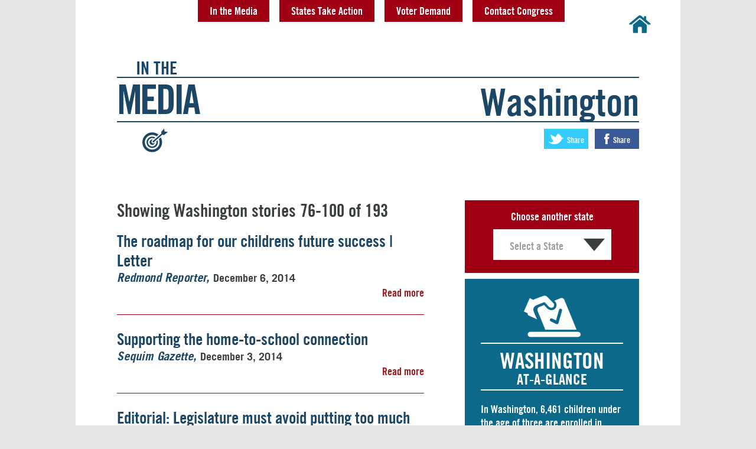

--- FILE ---
content_type: text/html; charset=UTF-8
request_url: https://growamericastronger.org/tag/washington/page/4/
body_size: 12276
content:
<!DOCTYPE html>
<html class="no-js" lang="en-US">
<head>
  <meta charset="utf-8">
  <meta http-equiv="X-UA-Compatible" content="IE=edge">
  <title>Washington Articlesshington | Grow America Stronger</title>
  <meta name="viewport" content="width=device-width, initial-scale=1.0">

  <meta name='robots' content='max-image-preview:large' />
<link rel='dns-prefetch' href='//growamericastronger.org' />
<link rel='dns-prefetch' href='//s.w.org' />
<script type="text/javascript">
window._wpemojiSettings = {"baseUrl":"https:\/\/s.w.org\/images\/core\/emoji\/14.0.0\/72x72\/","ext":".png","svgUrl":"https:\/\/s.w.org\/images\/core\/emoji\/14.0.0\/svg\/","svgExt":".svg","source":{"concatemoji":"https:\/\/growamericastronger.org\/wp-includes\/js\/wp-emoji-release.min.js?ver=6.0.1"}};
/*! This file is auto-generated */
!function(e,a,t){var n,r,o,i=a.createElement("canvas"),p=i.getContext&&i.getContext("2d");function s(e,t){var a=String.fromCharCode,e=(p.clearRect(0,0,i.width,i.height),p.fillText(a.apply(this,e),0,0),i.toDataURL());return p.clearRect(0,0,i.width,i.height),p.fillText(a.apply(this,t),0,0),e===i.toDataURL()}function c(e){var t=a.createElement("script");t.src=e,t.defer=t.type="text/javascript",a.getElementsByTagName("head")[0].appendChild(t)}for(o=Array("flag","emoji"),t.supports={everything:!0,everythingExceptFlag:!0},r=0;r<o.length;r++)t.supports[o[r]]=function(e){if(!p||!p.fillText)return!1;switch(p.textBaseline="top",p.font="600 32px Arial",e){case"flag":return s([127987,65039,8205,9895,65039],[127987,65039,8203,9895,65039])?!1:!s([55356,56826,55356,56819],[55356,56826,8203,55356,56819])&&!s([55356,57332,56128,56423,56128,56418,56128,56421,56128,56430,56128,56423,56128,56447],[55356,57332,8203,56128,56423,8203,56128,56418,8203,56128,56421,8203,56128,56430,8203,56128,56423,8203,56128,56447]);case"emoji":return!s([129777,127995,8205,129778,127999],[129777,127995,8203,129778,127999])}return!1}(o[r]),t.supports.everything=t.supports.everything&&t.supports[o[r]],"flag"!==o[r]&&(t.supports.everythingExceptFlag=t.supports.everythingExceptFlag&&t.supports[o[r]]);t.supports.everythingExceptFlag=t.supports.everythingExceptFlag&&!t.supports.flag,t.DOMReady=!1,t.readyCallback=function(){t.DOMReady=!0},t.supports.everything||(n=function(){t.readyCallback()},a.addEventListener?(a.addEventListener("DOMContentLoaded",n,!1),e.addEventListener("load",n,!1)):(e.attachEvent("onload",n),a.attachEvent("onreadystatechange",function(){"complete"===a.readyState&&t.readyCallback()})),(e=t.source||{}).concatemoji?c(e.concatemoji):e.wpemoji&&e.twemoji&&(c(e.twemoji),c(e.wpemoji)))}(window,document,window._wpemojiSettings);
</script>
<style type="text/css">
img.wp-smiley,
img.emoji {
	display: inline !important;
	border: none !important;
	box-shadow: none !important;
	height: 1em !important;
	width: 1em !important;
	margin: 0 0.07em !important;
	vertical-align: -0.1em !important;
	background: none !important;
	padding: 0 !important;
}
</style>
	<link rel="stylesheet" href="https://growamericastronger.org/wp-includes/css/dist/block-library/style.min.css?ver=6.0.1">
<style id='global-styles-inline-css' type='text/css'>
body{--wp--preset--color--black: #000000;--wp--preset--color--cyan-bluish-gray: #abb8c3;--wp--preset--color--white: #ffffff;--wp--preset--color--pale-pink: #f78da7;--wp--preset--color--vivid-red: #cf2e2e;--wp--preset--color--luminous-vivid-orange: #ff6900;--wp--preset--color--luminous-vivid-amber: #fcb900;--wp--preset--color--light-green-cyan: #7bdcb5;--wp--preset--color--vivid-green-cyan: #00d084;--wp--preset--color--pale-cyan-blue: #8ed1fc;--wp--preset--color--vivid-cyan-blue: #0693e3;--wp--preset--color--vivid-purple: #9b51e0;--wp--preset--gradient--vivid-cyan-blue-to-vivid-purple: linear-gradient(135deg,rgba(6,147,227,1) 0%,rgb(155,81,224) 100%);--wp--preset--gradient--light-green-cyan-to-vivid-green-cyan: linear-gradient(135deg,rgb(122,220,180) 0%,rgb(0,208,130) 100%);--wp--preset--gradient--luminous-vivid-amber-to-luminous-vivid-orange: linear-gradient(135deg,rgba(252,185,0,1) 0%,rgba(255,105,0,1) 100%);--wp--preset--gradient--luminous-vivid-orange-to-vivid-red: linear-gradient(135deg,rgba(255,105,0,1) 0%,rgb(207,46,46) 100%);--wp--preset--gradient--very-light-gray-to-cyan-bluish-gray: linear-gradient(135deg,rgb(238,238,238) 0%,rgb(169,184,195) 100%);--wp--preset--gradient--cool-to-warm-spectrum: linear-gradient(135deg,rgb(74,234,220) 0%,rgb(151,120,209) 20%,rgb(207,42,186) 40%,rgb(238,44,130) 60%,rgb(251,105,98) 80%,rgb(254,248,76) 100%);--wp--preset--gradient--blush-light-purple: linear-gradient(135deg,rgb(255,206,236) 0%,rgb(152,150,240) 100%);--wp--preset--gradient--blush-bordeaux: linear-gradient(135deg,rgb(254,205,165) 0%,rgb(254,45,45) 50%,rgb(107,0,62) 100%);--wp--preset--gradient--luminous-dusk: linear-gradient(135deg,rgb(255,203,112) 0%,rgb(199,81,192) 50%,rgb(65,88,208) 100%);--wp--preset--gradient--pale-ocean: linear-gradient(135deg,rgb(255,245,203) 0%,rgb(182,227,212) 50%,rgb(51,167,181) 100%);--wp--preset--gradient--electric-grass: linear-gradient(135deg,rgb(202,248,128) 0%,rgb(113,206,126) 100%);--wp--preset--gradient--midnight: linear-gradient(135deg,rgb(2,3,129) 0%,rgb(40,116,252) 100%);--wp--preset--duotone--dark-grayscale: url('#wp-duotone-dark-grayscale');--wp--preset--duotone--grayscale: url('#wp-duotone-grayscale');--wp--preset--duotone--purple-yellow: url('#wp-duotone-purple-yellow');--wp--preset--duotone--blue-red: url('#wp-duotone-blue-red');--wp--preset--duotone--midnight: url('#wp-duotone-midnight');--wp--preset--duotone--magenta-yellow: url('#wp-duotone-magenta-yellow');--wp--preset--duotone--purple-green: url('#wp-duotone-purple-green');--wp--preset--duotone--blue-orange: url('#wp-duotone-blue-orange');--wp--preset--font-size--small: 13px;--wp--preset--font-size--medium: 20px;--wp--preset--font-size--large: 36px;--wp--preset--font-size--x-large: 42px;}.has-black-color{color: var(--wp--preset--color--black) !important;}.has-cyan-bluish-gray-color{color: var(--wp--preset--color--cyan-bluish-gray) !important;}.has-white-color{color: var(--wp--preset--color--white) !important;}.has-pale-pink-color{color: var(--wp--preset--color--pale-pink) !important;}.has-vivid-red-color{color: var(--wp--preset--color--vivid-red) !important;}.has-luminous-vivid-orange-color{color: var(--wp--preset--color--luminous-vivid-orange) !important;}.has-luminous-vivid-amber-color{color: var(--wp--preset--color--luminous-vivid-amber) !important;}.has-light-green-cyan-color{color: var(--wp--preset--color--light-green-cyan) !important;}.has-vivid-green-cyan-color{color: var(--wp--preset--color--vivid-green-cyan) !important;}.has-pale-cyan-blue-color{color: var(--wp--preset--color--pale-cyan-blue) !important;}.has-vivid-cyan-blue-color{color: var(--wp--preset--color--vivid-cyan-blue) !important;}.has-vivid-purple-color{color: var(--wp--preset--color--vivid-purple) !important;}.has-black-background-color{background-color: var(--wp--preset--color--black) !important;}.has-cyan-bluish-gray-background-color{background-color: var(--wp--preset--color--cyan-bluish-gray) !important;}.has-white-background-color{background-color: var(--wp--preset--color--white) !important;}.has-pale-pink-background-color{background-color: var(--wp--preset--color--pale-pink) !important;}.has-vivid-red-background-color{background-color: var(--wp--preset--color--vivid-red) !important;}.has-luminous-vivid-orange-background-color{background-color: var(--wp--preset--color--luminous-vivid-orange) !important;}.has-luminous-vivid-amber-background-color{background-color: var(--wp--preset--color--luminous-vivid-amber) !important;}.has-light-green-cyan-background-color{background-color: var(--wp--preset--color--light-green-cyan) !important;}.has-vivid-green-cyan-background-color{background-color: var(--wp--preset--color--vivid-green-cyan) !important;}.has-pale-cyan-blue-background-color{background-color: var(--wp--preset--color--pale-cyan-blue) !important;}.has-vivid-cyan-blue-background-color{background-color: var(--wp--preset--color--vivid-cyan-blue) !important;}.has-vivid-purple-background-color{background-color: var(--wp--preset--color--vivid-purple) !important;}.has-black-border-color{border-color: var(--wp--preset--color--black) !important;}.has-cyan-bluish-gray-border-color{border-color: var(--wp--preset--color--cyan-bluish-gray) !important;}.has-white-border-color{border-color: var(--wp--preset--color--white) !important;}.has-pale-pink-border-color{border-color: var(--wp--preset--color--pale-pink) !important;}.has-vivid-red-border-color{border-color: var(--wp--preset--color--vivid-red) !important;}.has-luminous-vivid-orange-border-color{border-color: var(--wp--preset--color--luminous-vivid-orange) !important;}.has-luminous-vivid-amber-border-color{border-color: var(--wp--preset--color--luminous-vivid-amber) !important;}.has-light-green-cyan-border-color{border-color: var(--wp--preset--color--light-green-cyan) !important;}.has-vivid-green-cyan-border-color{border-color: var(--wp--preset--color--vivid-green-cyan) !important;}.has-pale-cyan-blue-border-color{border-color: var(--wp--preset--color--pale-cyan-blue) !important;}.has-vivid-cyan-blue-border-color{border-color: var(--wp--preset--color--vivid-cyan-blue) !important;}.has-vivid-purple-border-color{border-color: var(--wp--preset--color--vivid-purple) !important;}.has-vivid-cyan-blue-to-vivid-purple-gradient-background{background: var(--wp--preset--gradient--vivid-cyan-blue-to-vivid-purple) !important;}.has-light-green-cyan-to-vivid-green-cyan-gradient-background{background: var(--wp--preset--gradient--light-green-cyan-to-vivid-green-cyan) !important;}.has-luminous-vivid-amber-to-luminous-vivid-orange-gradient-background{background: var(--wp--preset--gradient--luminous-vivid-amber-to-luminous-vivid-orange) !important;}.has-luminous-vivid-orange-to-vivid-red-gradient-background{background: var(--wp--preset--gradient--luminous-vivid-orange-to-vivid-red) !important;}.has-very-light-gray-to-cyan-bluish-gray-gradient-background{background: var(--wp--preset--gradient--very-light-gray-to-cyan-bluish-gray) !important;}.has-cool-to-warm-spectrum-gradient-background{background: var(--wp--preset--gradient--cool-to-warm-spectrum) !important;}.has-blush-light-purple-gradient-background{background: var(--wp--preset--gradient--blush-light-purple) !important;}.has-blush-bordeaux-gradient-background{background: var(--wp--preset--gradient--blush-bordeaux) !important;}.has-luminous-dusk-gradient-background{background: var(--wp--preset--gradient--luminous-dusk) !important;}.has-pale-ocean-gradient-background{background: var(--wp--preset--gradient--pale-ocean) !important;}.has-electric-grass-gradient-background{background: var(--wp--preset--gradient--electric-grass) !important;}.has-midnight-gradient-background{background: var(--wp--preset--gradient--midnight) !important;}.has-small-font-size{font-size: var(--wp--preset--font-size--small) !important;}.has-medium-font-size{font-size: var(--wp--preset--font-size--medium) !important;}.has-large-font-size{font-size: var(--wp--preset--font-size--large) !important;}.has-x-large-font-size{font-size: var(--wp--preset--font-size--x-large) !important;}
</style>
<link rel="stylesheet" href="https://growamericastronger.org/wp-content/plugins/wp-pagenavi/pagenavi-css.css?ver=2.70">
<link rel="stylesheet" href="https://growamericastronger.org/wp-content/uploads/wp-less/grow-america-stronger/assets/css/loader-fd73b1de3d.css">
<script type='text/javascript' id='jquery-core-js-extra'>
/* <![CDATA[ */
var geo_lookup_vars = {"url":"https:\/\/growamericastronger.org\/wp-admin\/admin-ajax.php","nonce":"648894b17c","geolocation_action":"lookup_location","featured_state_action":"lookup_state"};
/* ]]> */
</script>
<script type='text/javascript' src='https://growamericastronger.org/wp-includes/js/jquery/jquery.min.js?ver=3.6.0' id='jquery-core-js'></script>
<script type='text/javascript' src='https://growamericastronger.org/wp-includes/js/jquery/jquery-migrate.min.js?ver=3.3.2' id='jquery-migrate-js'></script>
<link rel="https://api.w.org/" href="https://growamericastronger.org/wp-json/" /><link rel="alternate" type="application/json" href="https://growamericastronger.org/wp-json/wp/v2/tags/1141" /><style type="text/css">.broken_link, a.broken_link {
	text-decoration: line-through;
}</style>
  
  <meta name="description" content="Across the country, people are taking a stand to ensure kids get a strong start in life. See how at GrowAmericaStronger.org.">
  <meta property="og:url" content="http://growamericastronger.org/tag/washington/page/4/" />
  <meta property="og:title" content="Grow America Stronger with Quality Early Childhood Education" />
  <meta property="og:site_name" content="Grow America Stronger" />
  <meta property="og:type" content="website" />
  <meta property="og:description" content="Across the country, people are taking a stand to ensure kids get a strong start in life. See how at GrowAmericaStronger.org." />
  <meta property="og:image" content="http://growamericastronger.org/wp-content/uploads/FB_Thumbnails/2014-1.jpg" />
  <meta property="fb:app_id" content="742271892491220" />

  <link rel="alternate" type="application/rss+xml" title="Grow America Stronger Feed" href="https://growamericastronger.org/feed/">

 <!--
/**
 * @license
 * MyFonts Webfont Build ID 2831085, 2014-06-18T12:18:21-0400
 * 
 * The fonts listed in this notice are subject to the End User License
 * Agreement(s) entered into by the website owner. All other parties are 
 * explicitly restricted from using the Licensed Webfonts(s).
 * 
 * You may obtain a valid license at the URLs below.
 * 
 * Webfont: Trade Gothic Bold Oblique by Linotype
 * URL: http://www.myfonts.com/fonts/linotype/trade-gothic/bold-oblique-63882/
 * Copyright: Copyright &#x00A9; 1989, 1990, 2002 Adobe Systems Incorporated.  All
 * Rights Reserved. &#x00A9; 1981, 2002 Heidelberger Druckmaschinen AG. All rights
 * reserved.
 * 
 * Webfont: Trade Gothic by Linotype
 * URL: http://www.myfonts.com/fonts/linotype/trade-gothic/trade-gothic-63882/
 * Copyright: Part of the digitally encoded machine readable outline data for producing
 * the Typefaces provided is copyrighted (c) 1989, 1992, 2003 Linotype Library GmbH,
 * www.linotype.com. All rights reserved. This software is the property of Linotype
 * Library GmbH, and 
 * 
 * Webfont: Trade Gothic Oblique by Linotype
 * URL: http://www.myfonts.com/fonts/linotype/trade-gothic/oblique-63882/
 * Copyright: Part of the digitally encoded machine readable outline data for producing
 * the Typefaces provided is copyrighted (c) 1989, 1992, 2003 Linotype Library GmbH,
 * www.linotype.com. All rights reserved. This software is the property of Linotype
 * Library GmbH, and 
 * 
 * Webfont: Trade Gothic Bold Condensed No. 20 by Linotype
 * URL: http://www.myfonts.com/fonts/linotype/trade-gothic/bold-condensed-no-20-63882/
 * Copyright: Part of the digitally encoded machine readable outline data for producing
 * the Typefaces provided is copyrighted (c) 1989, 1992, 2003 Linotype Library GmbH,
 * www.linotype.com. All rights reserved. This software is the property of Linotype
 * Library GmbH, and 
 * 
 * Webfont: Trade Gothic Bold by Linotype
 * URL: http://www.myfonts.com/fonts/linotype/trade-gothic/bold-63882/
 * Copyright: Part of the digitally encoded machine readable outline data for producing
 * the Typefaces provided is copyrighted (c) 1989, 1992, 2003 Linotype Library GmbH,
 * www.linotype.com. All rights reserved. This software is the property of Linotype
 * Library GmbH, and 
 * 
 * 
 * License: http://www.myfonts.com/viewlicense?type=web&buildid=2831085
 * Licensed pageviews: 250,000
 * 
 * © 2014 MyFonts Inc
*/

-->

</head>
<body class="archive paged tag tag-washington tag-1141 paged-4 tag-paged-4">

  <header class="banner navbar" role="banner">
  <div class="container">
    <nav role="navigation">
      <ul id="menu-primary-navigation" class="nav navbar-nav pure-menu pure-menu-horizontal"><li class="menu-home"><a href="https://growamericastronger.org/">Home</a></li>
<li class="menu-in-the-media"><a href="https://growamericastronger.org/press/">In the Media</a></li>
<li class="menu-states-take-action"><a href="https://growamericastronger.org/states/">States Take Action</a></li>
<li class="menu-voter-demand"><a href="https://growamericastronger.org/poll/">Voter Demand</a></li>
<li class="menu-contact-congress"><a href="https://growamericastronger.org/contact/">Contact Congress</a></li>
</ul>    </nav>
  </div>
</header>

  <div class="wrap container" role="document">
        <div class="index-template section">

  <div class="pure-g header">
    <header class="pure-u-1">
      <h1 class="title"><span class="deck">In The</span> <em><span class="callout">Media</span></em><span class="visuallyhidden">: </span><span class="headertitle">Washington</span><span class="icon title-icon icon-media"></span></h1>
      <ul class="share-buttons">

		<li><a class="twitter button" href="https://twitter.com/share?url=&amp;text=Quality+%23ece+builds+a+strong%2C+productive+America.+Help+us+%23GrowAmericaStronger+at+bit.ly%2FZiQlaG" target="_blank" data-ga-track="event" data-ga-category="Share" data-ga-action="Twitter"><span class="icon icon-twitter"></span> Share</a></li>
	<li><a class="facebook button" href="https://www.facebook.com/sharer/sharer.php?m2w&amp;u=http://growamericastronger.org/" target="_blank" data-ga-track="event" data-ga-category="Share" data-ga-action="Facebook"><span class="icon icon-facebook"></span> Share</a></li>

</ul>    </header>

<div class="pure-g main">
  <div class="pure-u-1 pure-u-md-2-3 content articles">

            <h2>Showing Washington stories 76-100 of 193</h2>
       
        
    
              	<article class="post-15306 post type-post status-publish format-standard hentry category-uncategorized tag-washington tag-weekly-report bystate-wa">
	  	
	  	
	    <h2 class="entry-title"><a href="http://www.redmond-reporter.com/opinion/letters/284900161.html" data-ga-track="event" data-ga-category="Article Clickthrough" data-ga-action="The roadmap for our childrens future success | Letter">The roadmap for our childrens future success | Letter</a></h2>
	    
	    		<p class="source">

		
		<a href="http://www.redmond-reporter.com/opinion/letters/284900161.html" class="author" rel="author" data-ga-track="event" data-ga-category="Article Clickthrough" data-ga-action="The roadmap for our childrens future success | Letter">Redmond Reporter</a>

		 

		<time class="published" datetime="2014-12-06T17:03:00+00:00">December 6, 2014</time></p>

		<div class="read-more"><a href="http://www.redmond-reporter.com/opinion/letters/284900161.html" data-ga-track="event" data-ga-category="Article Clickthrough" data-ga-action="The roadmap for our childrens future success | Letter">Read more</a></div>

	</article>
              	<article class="post-15173 post type-post status-publish format-standard hentry category-uncategorized tag-washington tag-weekly-report bystate-wa">
	  	
	  	
	    <h2 class="entry-title"><a href="http://www.sequimgazette.com/news/284690651.html" data-ga-track="event" data-ga-category="Article Clickthrough" data-ga-action="Supporting the home-to-school connection">Supporting the home-to-school connection</a></h2>
	    
	    		<p class="source">

		
		<a href="http://www.sequimgazette.com/news/284690651.html" class="author" rel="author" data-ga-track="event" data-ga-category="Article Clickthrough" data-ga-action="Supporting the home-to-school connection">Sequim Gazette</a>

		 

		<time class="published" datetime="2014-12-03T20:20:00+00:00">December 3, 2014</time></p>

		<div class="read-more"><a href="http://www.sequimgazette.com/news/284690651.html" data-ga-track="event" data-ga-category="Article Clickthrough" data-ga-action="Supporting the home-to-school connection">Read more</a></div>

	</article>
              	<article class="post-15175 post type-post status-publish format-standard hentry category-uncategorized tag-washington tag-weekly-report bystate-wa">
	  	
	  	
	    <h2 class="entry-title"><a href="http://seattletimes.com/html/editorials/2025159172_editeducationspending02xml.html" data-ga-track="event" data-ga-category="Article Clickthrough" data-ga-action="Editorial: Legislature must avoid putting too much education funding in one basket">Editorial: Legislature must avoid putting too much education funding in one basket</a></h2>
	    
	    		<p class="source">

		
		<a href="http://seattletimes.com/html/editorials/2025159172_editeducationspending02xml.html" class="author" rel="author" data-ga-track="event" data-ga-category="Article Clickthrough" data-ga-action="Editorial: Legislature must avoid putting too much education funding in one basket">Seattle Times</a>

		 

		<time class="published" datetime="2014-12-03T19:40:00+00:00">December 3, 2014</time></p>

		<div class="read-more"><a href="http://seattletimes.com/html/editorials/2025159172_editeducationspending02xml.html" data-ga-track="event" data-ga-category="Article Clickthrough" data-ga-action="Editorial: Legislature must avoid putting too much education funding in one basket">Read more</a></div>

	</article>
              	<article class="post-15112 post type-post status-publish format-standard hentry category-uncategorized tag-washington tag-weekly-report bystate-wa">
	  	
	  	
	    <h2 class="entry-title"><a href="http://blogs.seattletimes.com/educationlab/2014/12/02/report-9-of-100-kids-born-in-washington-wont-get-a-stem-job-here/" data-ga-track="event" data-ga-category="Article Clickthrough" data-ga-action="Report: 9 of 100 kids born in Washington will get a STEM job here">Report: 9 of 100 kids born in Washington will get a STEM job here</a></h2>
	    
	    		<p class="source">

		
		<a href="http://blogs.seattletimes.com/educationlab/2014/12/02/report-9-of-100-kids-born-in-washington-wont-get-a-stem-job-here/" class="author" rel="author" data-ga-track="event" data-ga-category="Article Clickthrough" data-ga-action="Report: 9 of 100 kids born in Washington will get a STEM job here">Seattle Times</a>

		 

		<time class="published" datetime="2014-12-02T12:21:00+00:00">December 2, 2014</time></p>

		<div class="read-more"><a href="http://blogs.seattletimes.com/educationlab/2014/12/02/report-9-of-100-kids-born-in-washington-wont-get-a-stem-job-here/" data-ga-track="event" data-ga-category="Article Clickthrough" data-ga-action="Report: 9 of 100 kids born in Washington will get a STEM job here">Read more</a></div>

	</article>
              	<article class="post-15235 post type-post status-publish format-standard hentry category-uncategorized tag-washington tag-weekly-report bystate-wa">
	  	
	  	
	    <h2 class="entry-title"><a href="http://www.yakimaherald.com/news/latestlocalnews/2709365-8/inslee-talks-up-kids-health-at-yakima-ymca" data-ga-track="event" data-ga-category="Article Clickthrough" data-ga-action="Inslee talks up kids health at Yakima YMCA December 2, 2014 YAKIMA, Wash. Â Gov. Jay Inslee flew to Yakima late Monday afternoon to highlight a few local health programs aimed at childhood obesity, part of">Inslee talks up kids health at Yakima YMCA December 2, 2014 YAKIMA, Wash. Â Gov. Jay Inslee flew to Yakima late Monday afternoon to highlight a few local health programs aimed at childhood obesity, part of</a></h2>
	    
	    		<p class="source">

		
		<a href="http://www.yakimaherald.com/news/latestlocalnews/2709365-8/inslee-talks-up-kids-health-at-yakima-ymca" class="author" rel="author" data-ga-track="event" data-ga-category="Article Clickthrough" data-ga-action="Inslee talks up kids health at Yakima YMCA December 2, 2014 YAKIMA, Wash. Â Gov. Jay Inslee flew to Yakima late Monday afternoon to highlight a few local health programs aimed at childhood obesity, part of">Yakima Herald-Republic</a>

		 

		<time class="published" datetime="2014-12-02T06:18:00+00:00">December 2, 2014</time></p>

		<div class="read-more"><a href="http://www.yakimaherald.com/news/latestlocalnews/2709365-8/inslee-talks-up-kids-health-at-yakima-ymca" data-ga-track="event" data-ga-category="Article Clickthrough" data-ga-action="Inslee talks up kids health at Yakima YMCA December 2, 2014 YAKIMA, Wash. Â Gov. Jay Inslee flew to Yakima late Monday afternoon to highlight a few local health programs aimed at childhood obesity, part of">Read more</a></div>

	</article>
              	<article class="post-15131 post type-post status-publish format-standard hentry category-uncategorized tag-washington tag-weekly-report bystate-wa">
	  	
	  	
	    <h2 class="entry-title"><a href="http://seattletimes.com/html/opinion/2025143850_brownopededucationfunding01xml.html" data-ga-track="event" data-ga-category="Article Clickthrough" data-ga-action="Guests: Think holistically about education">Guests: Think holistically about education</a></h2>
	    
	    		<p class="source">

		
		<a href="http://seattletimes.com/html/opinion/2025143850_brownopededucationfunding01xml.html" class="author" rel="author" data-ga-track="event" data-ga-category="Article Clickthrough" data-ga-action="Guests: Think holistically about education">Seattle Times</a>

		 

		<time class="published" datetime="2014-12-01T20:42:00+00:00">December 1, 2014</time></p>

		<div class="read-more"><a href="http://seattletimes.com/html/opinion/2025143850_brownopededucationfunding01xml.html" data-ga-track="event" data-ga-category="Article Clickthrough" data-ga-action="Guests: Think holistically about education">Read more</a></div>

	</article>
              	<article class="post-15056 post type-post status-publish format-standard hentry category-uncategorized tag-washington tag-weekly-report bystate-wa">
	  	
	  	
	    <h2 class="entry-title"><a href="http://www.redmond-reporter.com/community/284018371.html" data-ga-track="event" data-ga-category="Article Clickthrough" data-ga-action="Gov. Inslee joins business and education leaders to help shape the future of STEM education in Washington">Gov. Inslee joins business and education leaders to help shape the future of STEM education in Washington</a></h2>
	    
	    		<p class="source">

		
		<a href="http://www.redmond-reporter.com/community/284018371.html" class="author" rel="author" data-ga-track="event" data-ga-category="Article Clickthrough" data-ga-action="Gov. Inslee joins business and education leaders to help shape the future of STEM education in Washington">Redmond Reporter</a>

		 

		<time class="published" datetime="2014-11-27T05:09:00+00:00">November 27, 2014</time></p>

		<div class="read-more"><a href="http://www.redmond-reporter.com/community/284018371.html" data-ga-track="event" data-ga-category="Article Clickthrough" data-ga-action="Gov. Inslee joins business and education leaders to help shape the future of STEM education in Washington">Read more</a></div>

	</article>
              	<article class="post-15062 post type-post status-publish format-standard hentry category-uncategorized tag-washington tag-weekly-report bystate-wa">
	  	
	  	
	    <h2 class="entry-title"><a href="http://www.komonews.com/news/problemsolvers/Family-wants-changes-to-state-law-after-son-died-from-injury-at-daycare-284046971.html" data-ga-track="event" data-ga-category="Article Clickthrough" data-ga-action="Family wants changes to state law after son died at daycare">Family wants changes to state law after son died at daycare</a></h2>
	    
	    		<p class="source">

		
		<a href="http://www.komonews.com/news/problemsolvers/Family-wants-changes-to-state-law-after-son-died-from-injury-at-daycare-284046971.html" class="author" rel="author" data-ga-track="event" data-ga-category="Article Clickthrough" data-ga-action="Family wants changes to state law after son died at daycare">KOMO-TV ABC 4 and Radio 1000</a>

		 

		<time class="published" datetime="2014-11-26T22:44:00+00:00">November 26, 2014</time></p>

		<div class="read-more"><a href="http://www.komonews.com/news/problemsolvers/Family-wants-changes-to-state-law-after-son-died-from-injury-at-daycare-284046971.html" data-ga-track="event" data-ga-category="Article Clickthrough" data-ga-action="Family wants changes to state law after son died at daycare">Read more</a></div>

	</article>
              	<article class="post-15035 post type-post status-publish format-standard hentry category-uncategorized tag-washington tag-weekly-report bystate-wa">
	  	
	  	
	    <h2 class="entry-title"><a href="http://www.heraldnet.com/article/20141126/OPINION01/141129381" data-ga-track="event" data-ga-category="Article Clickthrough" data-ga-action="Invest in kids early education">Invest in kids early education</a></h2>
	    
	    		<p class="source">

		
		<a href="http://www.heraldnet.com/article/20141126/OPINION01/141129381" class="author" rel="author" data-ga-track="event" data-ga-category="Article Clickthrough" data-ga-action="Invest in kids early education">Everett Herald</a>

		 

		<time class="published" datetime="2014-11-26T03:38:00+00:00">November 26, 2014</time></p>

		<div class="read-more"><a href="http://www.heraldnet.com/article/20141126/OPINION01/141129381" data-ga-track="event" data-ga-category="Article Clickthrough" data-ga-action="Invest in kids early education">Read more</a></div>

	</article>
              	<article class="post-15003 post type-post status-publish format-standard hentry category-uncategorized tag-washington tag-weekly-report bystate-wa">
	  	
	  	
	    <h2 class="entry-title"><a href="http://www.king5.com/story/life/family/parent-to-parent/2014/11/24/helping-kindergartners-get-great-start/70037900/" data-ga-track="event" data-ga-category="Article Clickthrough" data-ga-action="Learning for Life: Helping kindergartners get a great start in school">Learning for Life: Helping kindergartners get a great start in school</a></h2>
	    
	    		<p class="source">

		
		<a href="http://www.king5.com/story/life/family/parent-to-parent/2014/11/24/helping-kindergartners-get-great-start/70037900/" class="author" rel="author" data-ga-track="event" data-ga-category="Article Clickthrough" data-ga-action="Learning for Life: Helping kindergartners get a great start in school">KING-TV NBC 5</a>

		 

		<time class="published" datetime="2014-11-24T23:43:00+00:00">November 24, 2014</time></p>

		<div class="read-more"><a href="http://www.king5.com/story/life/family/parent-to-parent/2014/11/24/helping-kindergartners-get-great-start/70037900/" data-ga-track="event" data-ga-category="Article Clickthrough" data-ga-action="Learning for Life: Helping kindergartners get a great start in school">Read more</a></div>

	</article>
              	<article class="post-14980 post type-post status-publish format-standard hentry category-uncategorized tag-washington tag-weekly-report bystate-wa">
	  	
	  	
	    <h2 class="entry-title"><a href="http://www.heraldnet.com/article/20141123/OPINION01/141129720/Suspend-I-1351-for-state's-sake-" data-ga-track="event" data-ga-category="Article Clickthrough" data-ga-action="In Our View / State budget shortfall: Suspend I-1351 for states sake">In Our View / State budget shortfall: Suspend I-1351 for states sake</a></h2>
	    
	    		<p class="source">

		
		<a href="http://www.heraldnet.com/article/20141123/OPINION01/141129720/Suspend-I-1351-for-state's-sake-" class="author" rel="author" data-ga-track="event" data-ga-category="Article Clickthrough" data-ga-action="In Our View / State budget shortfall: Suspend I-1351 for states sake">Everett Herald</a>

		 

		<time class="published" datetime="2014-11-23T03:43:00+00:00">November 23, 2014</time></p>

		<div class="read-more"><a href="http://www.heraldnet.com/article/20141123/OPINION01/141129720/Suspend-I-1351-for-state's-sake-" data-ga-track="event" data-ga-category="Article Clickthrough" data-ga-action="In Our View / State budget shortfall: Suspend I-1351 for states sake">Read more</a></div>

	</article>
              	<article class="post-14982 post type-post status-publish format-standard hentry category-uncategorized tag-washington tag-weekly-report bystate-wa">
	  	
	  	
	    <h2 class="entry-title"><a href="http://www.heraldnet.com/article/20141122/OPINION03/141129742" data-ga-track="event" data-ga-category="Article Clickthrough" data-ga-action="Early education, child care need a better investment from public">Early education, child care need a better investment from public</a></h2>
	    
	    		<p class="source">

		
		<a href="http://www.heraldnet.com/article/20141122/OPINION03/141129742" class="author" rel="author" data-ga-track="event" data-ga-category="Article Clickthrough" data-ga-action="Early education, child care need a better investment from public">Everett Herald</a>

		 

		<time class="published" datetime="2014-11-22T03:42:00+00:00">November 22, 2014</time></p>

		<div class="read-more"><a href="http://www.heraldnet.com/article/20141122/OPINION03/141129742" data-ga-track="event" data-ga-category="Article Clickthrough" data-ga-action="Early education, child care need a better investment from public">Read more</a></div>

	</article>
              	<article class="post-14946 post type-post status-publish format-standard hentry category-uncategorized tag-washington tag-weekly-report bystate-wa">
	  	
	  	
	    <h2 class="entry-title"><a href="http://kuow.org/post/city-starts-hammer-out-preschool-program-details" data-ga-track="event" data-ga-category="Article Clickthrough" data-ga-action="City Starts To Hammer Out Preschool Program Details">City Starts To Hammer Out Preschool Program Details</a></h2>
	    
	    		<p class="source">

		
		<a href="http://kuow.org/post/city-starts-hammer-out-preschool-program-details" class="author" rel="author" data-ga-track="event" data-ga-category="Article Clickthrough" data-ga-action="City Starts To Hammer Out Preschool Program Details">KUOW 94.9FM - Puget Sound Public Radio</a>

		 

		<time class="published" datetime="2014-11-21T05:43:00+00:00">November 21, 2014</time></p>

		<div class="read-more"><a href="http://kuow.org/post/city-starts-hammer-out-preschool-program-details" data-ga-track="event" data-ga-category="Article Clickthrough" data-ga-action="City Starts To Hammer Out Preschool Program Details">Read more</a></div>

	</article>
              	<article class="post-14879 post type-post status-publish format-standard hentry category-uncategorized tag-washington tag-weekly-report bystate-wa">
	  	
	  	
	    <h2 class="entry-title"><a href="http://blogs.seattletimes.com/today/2014/11/seattle-preschool-program-wont-pay-for-transportation-could-help-school-district-with-capital-costs/" data-ga-track="event" data-ga-category="Article Clickthrough" data-ga-action="Seattle Preschool Program wont pay for transportation, could help school district with capital costs">Seattle Preschool Program wont pay for transportation, could help school district with capital costs</a></h2>
	    
	    		<p class="source">

		
		<a href="http://blogs.seattletimes.com/today/2014/11/seattle-preschool-program-wont-pay-for-transportation-could-help-school-district-with-capital-costs/" class="author" rel="author" data-ga-track="event" data-ga-category="Article Clickthrough" data-ga-action="Seattle Preschool Program wont pay for transportation, could help school district with capital costs">Seattle Times</a>

		 

		<time class="published" datetime="2014-11-20T14:15:00+00:00">November 20, 2014</time></p>

		<div class="read-more"><a href="http://blogs.seattletimes.com/today/2014/11/seattle-preschool-program-wont-pay-for-transportation-could-help-school-district-with-capital-costs/" data-ga-track="event" data-ga-category="Article Clickthrough" data-ga-action="Seattle Preschool Program wont pay for transportation, could help school district with capital costs">Read more</a></div>

	</article>
              	<article class="post-14882 post type-post status-publish format-standard hentry category-uncategorized tag-washington tag-weekly-report bystate-wa">
	  	
	  	
	    <h2 class="entry-title"><a href="http://blogs.seattletimes.com/opinionnw/2014/11/20/are-king-county-taxpayers-ready-to-fund-levy-focused-on-early-childhood/" data-ga-track="event" data-ga-category="Article Clickthrough" data-ga-action="Are King County taxpayers ready to fund levy focused on early childhood?">Are King County taxpayers ready to fund levy focused on early childhood?</a></h2>
	    
	    		<p class="source">

		
		<a href="http://blogs.seattletimes.com/opinionnw/2014/11/20/are-king-county-taxpayers-ready-to-fund-levy-focused-on-early-childhood/" class="author" rel="author" data-ga-track="event" data-ga-category="Article Clickthrough" data-ga-action="Are King County taxpayers ready to fund levy focused on early childhood?">Seattle Times</a>

		 

		<time class="published" datetime="2014-11-20T12:29:00+00:00">November 20, 2014</time></p>

		<div class="read-more"><a href="http://blogs.seattletimes.com/opinionnw/2014/11/20/are-king-county-taxpayers-ready-to-fund-levy-focused-on-early-childhood/" data-ga-track="event" data-ga-category="Article Clickthrough" data-ga-action="Are King County taxpayers ready to fund levy focused on early childhood?">Read more</a></div>

	</article>
              	<article class="post-14885 post type-post status-publish format-standard hentry category-uncategorized tag-washington tag-weekly-report bystate-or">
	  	
	  	
	    <h2 class="entry-title"><a href="http://www.opb.org/news/article/survey-takes-pulse-of-southwest-washington-residents/" data-ga-track="event" data-ga-category="Article Clickthrough" data-ga-action="Survey Takes Pulse Of Southwest Washington Residents">Survey Takes Pulse Of Southwest Washington Residents</a></h2>
	    
	    		<p class="source">

		
		<a href="http://www.opb.org/news/article/survey-takes-pulse-of-southwest-washington-residents/" class="author" rel="author" data-ga-track="event" data-ga-category="Article Clickthrough" data-ga-action="Survey Takes Pulse Of Southwest Washington Residents">Oregon Public Broadcasting</a>

		 

		<time class="published" datetime="2014-11-20T10:10:00+00:00">November 20, 2014</time></p>

		<div class="read-more"><a href="http://www.opb.org/news/article/survey-takes-pulse-of-southwest-washington-residents/" data-ga-track="event" data-ga-category="Article Clickthrough" data-ga-action="Survey Takes Pulse Of Southwest Washington Residents">Read more</a></div>

	</article>
              	<article class="post-14902 post type-post status-publish format-standard hentry category-uncategorized tag-washington tag-weekly-report bystate-wa">
	  	
	  	
	    <h2 class="entry-title"><a href="http://q13fox.com/2014/11/19/roadmap-for-seattles-preschool-plan/" data-ga-track="event" data-ga-category="Article Clickthrough" data-ga-action="Roadmap for Seattles Preschool Plan">Roadmap for Seattles Preschool Plan</a></h2>
	    
	    		<p class="source">

		
		<a href="http://q13fox.com/2014/11/19/roadmap-for-seattles-preschool-plan/" class="author" rel="author" data-ga-track="event" data-ga-category="Article Clickthrough" data-ga-action="Roadmap for Seattles Preschool Plan">KCPQ-TV FOX 13</a>

		 

		<time class="published" datetime="2014-11-19T20:59:00+00:00">November 19, 2014</time></p>

		<div class="read-more"><a href="http://q13fox.com/2014/11/19/roadmap-for-seattles-preschool-plan/" data-ga-track="event" data-ga-category="Article Clickthrough" data-ga-action="Roadmap for Seattles Preschool Plan">Read more</a></div>

	</article>
              	<article class="post-14922 post type-post status-publish format-standard hentry category-uncategorized tag-washington tag-weekly-report bystate-wa">
	  	
	  	
	    <h2 class="entry-title"><a href="http://www.ballardnewstribune.com/2014/11/19/news/seattle-charts-path-september-launch-preschool-pr" data-ga-track="event" data-ga-category="Article Clickthrough" data-ga-action="Seattle charts path to September launch of Preschool Program">Seattle charts path to September launch of Preschool Program</a></h2>
	    
	    		<p class="source">

		
		<a href="http://www.ballardnewstribune.com/2014/11/19/news/seattle-charts-path-september-launch-preschool-pr" class="author" rel="author" data-ga-track="event" data-ga-category="Article Clickthrough" data-ga-action="Seattle charts path to September launch of Preschool Program">Ballard News-Tribune</a>

		 

		<time class="published" datetime="2014-11-19T15:44:00+00:00">November 19, 2014</time></p>

		<div class="read-more"><a href="http://www.ballardnewstribune.com/2014/11/19/news/seattle-charts-path-september-launch-preschool-pr" data-ga-track="event" data-ga-category="Article Clickthrough" data-ga-action="Seattle charts path to September launch of Preschool Program">Read more</a></div>

	</article>
              	<article class="post-14923 post type-post status-publish format-standard hentry category-uncategorized tag-washington tag-weekly-report bystate-wa">
	  	
	  	
	    <h2 class="entry-title"><a href="http://blog.seattlepi.com/seattlepolitics/2014/11/19/the-seattle-preschool-program-starting-small-and-thinking-big/#28156101=0" data-ga-track="event" data-ga-category="Article Clickthrough" data-ga-action="The Seattle preschool program: Starting small and thinking big">The Seattle preschool program: Starting small and thinking big</a></h2>
	    
	    		<p class="source">

		
		<a href="http://blog.seattlepi.com/seattlepolitics/2014/11/19/the-seattle-preschool-program-starting-small-and-thinking-big/#28156101=0" class="author" rel="author" data-ga-track="event" data-ga-category="Article Clickthrough" data-ga-action="The Seattle preschool program: Starting small and thinking big">seattlepi.com</a>

		 

		<time class="published" datetime="2014-11-19T15:40:00+00:00">November 19, 2014</time></p>

		<div class="read-more"><a href="http://blog.seattlepi.com/seattlepolitics/2014/11/19/the-seattle-preschool-program-starting-small-and-thinking-big/#28156101=0" data-ga-track="event" data-ga-category="Article Clickthrough" data-ga-action="The Seattle preschool program: Starting small and thinking big">Read more</a></div>

	</article>
              	<article class="post-14829 post type-post status-publish format-standard hentry category-uncategorized tag-washington tag-weekly-report bystate-wa">
	  	
	  	
	    <h2 class="entry-title"><a href="http://blogs.seattletimes.com/educationlab/2014/11/19/on-the-agenda-films-discussions-on-preschool-high-stakes-testing/" data-ga-track="event" data-ga-category="Article Clickthrough" data-ga-action="On the agenda: Films, discussions on preschool, high-stakes testing">On the agenda: Films, discussions on preschool, high-stakes testing</a></h2>
	    
	    		<p class="source">

		
		<a href="http://blogs.seattletimes.com/educationlab/2014/11/19/on-the-agenda-films-discussions-on-preschool-high-stakes-testing/" class="author" rel="author" data-ga-track="event" data-ga-category="Article Clickthrough" data-ga-action="On the agenda: Films, discussions on preschool, high-stakes testing">Seattle Times</a>

		 

		<time class="published" datetime="2014-11-19T15:05:00+00:00">November 19, 2014</time></p>

		<div class="read-more"><a href="http://blogs.seattletimes.com/educationlab/2014/11/19/on-the-agenda-films-discussions-on-preschool-high-stakes-testing/" data-ga-track="event" data-ga-category="Article Clickthrough" data-ga-action="On the agenda: Films, discussions on preschool, high-stakes testing">Read more</a></div>

	</article>
              	<article class="post-14758 post type-post status-publish format-standard hentry category-uncategorized tag-washington tag-weekly-report bystate-wa">
	  	
	  	
	    <h2 class="entry-title"><a href="http://www.rentonreporter.com/news/282636111.html" data-ga-track="event" data-ga-category="Article Clickthrough" data-ga-action="King County sheriff recieves award for work on chldren&#8217;s issues">King County sheriff recieves award for work on chldren&#8217;s issues</a></h2>
	    
	    		<p class="source">

		
		<a href="http://www.rentonreporter.com/news/282636111.html" class="author" rel="author" data-ga-track="event" data-ga-category="Article Clickthrough" data-ga-action="King County sheriff recieves award for work on chldren&#8217;s issues">Renton Reporter</a>

		 

		<time class="published" datetime="2014-11-14T06:04:00+00:00">November 14, 2014</time></p>

		<div class="read-more"><a href="http://www.rentonreporter.com/news/282636111.html" data-ga-track="event" data-ga-category="Article Clickthrough" data-ga-action="King County sheriff recieves award for work on chldren&#8217;s issues">Read more</a></div>

	</article>
              	<article class="post-14664 post type-post status-publish format-standard hentry category-uncategorized tag-washington tag-weekly-report bystate-wa">
	  	
	  	
	    <h2 class="entry-title"><a href="http://blogs.seattletimes.com/opinionnw/2014/11/10/helping-latino-parents-help-their-kids/" data-ga-track="event" data-ga-category="Article Clickthrough" data-ga-action="Helping Latino parents help their kids">Helping Latino parents help their kids</a></h2>
	    
	    		<p class="source">

		
		<a href="http://blogs.seattletimes.com/opinionnw/2014/11/10/helping-latino-parents-help-their-kids/" class="author" rel="author" data-ga-track="event" data-ga-category="Article Clickthrough" data-ga-action="Helping Latino parents help their kids">Seattle Times</a>

		 

		<time class="published" datetime="2014-11-10T11:51:00+00:00">November 10, 2014</time></p>

		<div class="read-more"><a href="http://blogs.seattletimes.com/opinionnw/2014/11/10/helping-latino-parents-help-their-kids/" data-ga-track="event" data-ga-category="Article Clickthrough" data-ga-action="Helping Latino parents help their kids">Read more</a></div>

	</article>
              	<article class="post-14669 post type-post status-publish format-standard hentry category-uncategorized tag-washington tag-weekly-report bystate-wa">
	  	
	  	
	    <h2 class="entry-title"><a href="http://union-bulletin.com/news/2014/nov/09/letter-rep-walsh-deserves-crime-fighter-award/" data-ga-track="event" data-ga-category="Article Clickthrough" data-ga-action="Letter &#8211; Rep. Walsh deserves Crime Fighter award">Letter &#8211; Rep. Walsh deserves Crime Fighter award</a></h2>
	    
	    		<p class="source">

		
		<a href="http://union-bulletin.com/news/2014/nov/09/letter-rep-walsh-deserves-crime-fighter-award/" class="author" rel="author" data-ga-track="event" data-ga-category="Article Clickthrough" data-ga-action="Letter &#8211; Rep. Walsh deserves Crime Fighter award">Walla Walla Union-Bulletin</a>

		 

		<time class="published" datetime="2014-11-09T22:20:00+00:00">November 9, 2014</time></p>

		<div class="read-more"><a href="http://union-bulletin.com/news/2014/nov/09/letter-rep-walsh-deserves-crime-fighter-award/" data-ga-track="event" data-ga-category="Article Clickthrough" data-ga-action="Letter &#8211; Rep. Walsh deserves Crime Fighter award">Read more</a></div>

	</article>
              	<article class="post-14708 post type-post status-publish format-standard hentry category-uncategorized tag-washington tag-weekly-report bystate-blogs">
	  	
	  	
	    <h2 class="entry-title"><a href="http://www.huffingtonpost.com/2014/11/09/seattle-preschool-subsidy_n_6129546.html&" data-ga-track="event" data-ga-category="Article Clickthrough" data-ga-action="Seattle Residents Choose To Raise Their Own Taxes To Subsidize Preschool, Increase Teacher Pay">Seattle Residents Choose To Raise Their Own Taxes To Subsidize Preschool, Increase Teacher Pay</a></h2>
	    
	    		<p class="source">

		
		<a href="http://www.huffingtonpost.com/2014/11/09/seattle-preschool-subsidy_n_6129546.html&" class="author" rel="author" data-ga-track="event" data-ga-category="Article Clickthrough" data-ga-action="Seattle Residents Choose To Raise Their Own Taxes To Subsidize Preschool, Increase Teacher Pay">Huffington Post</a>

		 

		<time class="published" datetime="2014-11-09T19:38:00+00:00">November 9, 2014</time></p>

		<div class="read-more"><a href="http://www.huffingtonpost.com/2014/11/09/seattle-preschool-subsidy_n_6129546.html&" data-ga-track="event" data-ga-category="Article Clickthrough" data-ga-action="Seattle Residents Choose To Raise Their Own Taxes To Subsidize Preschool, Increase Teacher Pay">Read more</a></div>

	</article>
              	<article class="post-14697 post type-post status-publish format-standard hentry category-uncategorized tag-washington tag-weekly-report bystate-wa">
	  	
	  	
	    <h2 class="entry-title"><a href="http://www.kplu.org/post/inslee-says-he-s-undaunted-and-optimistic-about-climate-programs-even-after-election" data-ga-track="event" data-ga-category="Article Clickthrough" data-ga-action="Inslee Says Hes Undaunted And Optimistic About Climate Programs, Even After Election">Inslee Says Hes Undaunted And Optimistic About Climate Programs, Even After Election</a></h2>
	    
	    		<p class="source">

		
		<a href="http://www.kplu.org/post/inslee-says-he-s-undaunted-and-optimistic-about-climate-programs-even-after-election" class="author" rel="author" data-ga-track="event" data-ga-category="Article Clickthrough" data-ga-action="Inslee Says Hes Undaunted And Optimistic About Climate Programs, Even After Election">KPLU-FM 88.5 NPR News & All That Jazz</a>

		 

		<time class="published" datetime="2014-11-06T09:26:00+00:00">November 6, 2014</time></p>

		<div class="read-more"><a href="http://www.kplu.org/post/inslee-says-he-s-undaunted-and-optimistic-about-climate-programs-even-after-election" data-ga-track="event" data-ga-category="Article Clickthrough" data-ga-action="Inslee Says Hes Undaunted And Optimistic About Climate Programs, Even After Election">Read more</a></div>

	</article>
      

    <nav class="post-nav">
    <div class='wp-pagenavi' role='navigation'>
<span class='pages'>Page 4 of 8</span><a class="first" aria-label="First Page" href="https://growamericastronger.org/tag/washington/">&laquo; First</a><a class="previouspostslink" rel="prev" aria-label="Previous Page" href="https://growamericastronger.org/tag/washington/page/3/">&laquo;</a><span class='extend'>...</span><a class="page smaller" title="Page 2" href="https://growamericastronger.org/tag/washington/page/2/">2</a><a class="page smaller" title="Page 3" href="https://growamericastronger.org/tag/washington/page/3/">3</a><span aria-current='page' class='current'>4</span><a class="page larger" title="Page 5" href="https://growamericastronger.org/tag/washington/page/5/">5</a><a class="page larger" title="Page 6" href="https://growamericastronger.org/tag/washington/page/6/">6</a><span class='extend'>...</span><a class="nextpostslink" rel="next" aria-label="Next Page" href="https://growamericastronger.org/tag/washington/page/5/">&raquo;</a><a class="last" aria-label="Last Page" href="https://growamericastronger.org/tag/washington/page/8/">Last &raquo;</a>
</div>
  </nav>

  </div>
  <div class="pure-u-1 pure-u-md-1-3 sidebar">
    <div class="widget statelist">
        <h3>Choose another state</h3>
        <form action="/state" method="GET" class="pure-form state-menu"><div class="select-wrapper"><select name="state"><option value="">Select a State</option><option value="ak" data-js-url="https://growamericastronger.org/by-state/ak/">Alaska</option><option value="al" data-js-url="https://growamericastronger.org/by-state/al/">Alabama</option><option value="ar" data-js-url="https://growamericastronger.org/by-state/ar/">Arkansas</option><option value="az" data-js-url="https://growamericastronger.org/by-state/az/">Arizona</option><option value="ca" data-js-url="https://growamericastronger.org/by-state/ca/">California</option><option value="co" data-js-url="https://growamericastronger.org/by-state/co/">Colorado</option><option value="ct" data-js-url="https://growamericastronger.org/by-state/ct/">Connecticut</option><option value="dc" data-js-url="https://growamericastronger.org/by-state/dc/">Washington, D.C.</option><option value="de" data-js-url="https://growamericastronger.org/by-state/de/">Delaware</option><option value="fl" data-js-url="https://growamericastronger.org/by-state/fl/">Florida</option><option value="ga" data-js-url="https://growamericastronger.org/by-state/ga/">Georgia</option><option value="hi" data-js-url="https://growamericastronger.org/by-state/hi/">Hawaii</option><option value="ia" data-js-url="https://growamericastronger.org/by-state/ia/">Iowa</option><option value="id" data-js-url="https://growamericastronger.org/by-state/id/">Idaho</option><option value="il" data-js-url="https://growamericastronger.org/by-state/il/">Illinois</option><option value="in" data-js-url="https://growamericastronger.org/by-state/in/">Indiana</option><option value="ks" data-js-url="https://growamericastronger.org/by-state/ks/">Kansas</option><option value="ky" data-js-url="https://growamericastronger.org/by-state/ky/">Kentucky</option><option value="la" data-js-url="https://growamericastronger.org/by-state/la/">Louisiana</option><option value="ma" data-js-url="https://growamericastronger.org/by-state/ma/">Massachusetts</option><option value="md" data-js-url="https://growamericastronger.org/by-state/md/">Maryland</option><option value="me" data-js-url="https://growamericastronger.org/by-state/me/">Maine</option><option value="mi" data-js-url="https://growamericastronger.org/by-state/mi/">Michigan</option><option value="mn" data-js-url="https://growamericastronger.org/by-state/mn/">Minnesota</option><option value="mo" data-js-url="https://growamericastronger.org/by-state/mo/">Missouri</option><option value="ms" data-js-url="https://growamericastronger.org/by-state/ms/">Mississippi</option><option value="mt" data-js-url="https://growamericastronger.org/by-state/mt/">Montana</option><option value="nc" data-js-url="https://growamericastronger.org/by-state/nc/">North Carolina</option><option value="nd" data-js-url="https://growamericastronger.org/by-state/nd/">North Dakota</option><option value="ne" data-js-url="https://growamericastronger.org/by-state/ne/">Nebraska</option><option value="nh" data-js-url="https://growamericastronger.org/by-state/nh/">New Hampshire</option><option value="nj" data-js-url="https://growamericastronger.org/by-state/nj/">New Jersey</option><option value="nm" data-js-url="https://growamericastronger.org/by-state/nm/">New Mexico</option><option value="nv" data-js-url="https://growamericastronger.org/by-state/nv/">Nevada</option><option value="ny" data-js-url="https://growamericastronger.org/by-state/ny/">New York</option><option value="oh" data-js-url="https://growamericastronger.org/by-state/oh/">Ohio</option><option value="ok" data-js-url="https://growamericastronger.org/by-state/ok/">Oklahoma</option><option value="or" data-js-url="https://growamericastronger.org/by-state/or/">Oregon</option><option value="pa" data-js-url="https://growamericastronger.org/by-state/pa/">Pennsylvania</option><option value="ri" data-js-url="https://growamericastronger.org/by-state/ri/">Rhode Island</option><option value="sc" data-js-url="https://growamericastronger.org/by-state/sc/">South Carolina</option><option value="sd" data-js-url="https://growamericastronger.org/by-state/sd/">South Dakota</option><option value="tn" data-js-url="https://growamericastronger.org/by-state/tn/">Tennessee</option><option value="tx" data-js-url="https://growamericastronger.org/by-state/tx/">Texas</option><option value="ut" data-js-url="https://growamericastronger.org/by-state/ut/">Utah</option><option value="va" data-js-url="https://growamericastronger.org/by-state/va/">Virginia</option><option value="vt" data-js-url="https://growamericastronger.org/by-state/vt/">Vermont</option><option value="wa" data-js-url="https://growamericastronger.org/by-state/wa/">Washington</option><option value="wi" data-js-url="https://growamericastronger.org/by-state/wi/">Wisconsin</option><option value="wv" data-js-url="https://growamericastronger.org/by-state/wv/">West Virginia</option><option value="wy" data-js-url="https://growamericastronger.org/by-state/wy/">Wyoming</option></select></div><input type="submit" value="Go" data-js-class="hidden"></form>    </div>

              
        <div class="widget latest-stories at-a-glance">
          <div class="headline">
            <span class="icon icon-poll"></span>
            <h3><span class="state-title">Washington</span> At-A-Glance</h3>
          </div>
            
        
          <p>In Washington, <a href="http://datacenter.kidscount.org/data/tables/5938-head-start-enrollment-by-age#detailed/2/2-52/false/36/1830/12570">6,461 children</a> under the age of three are enrolled in Early Head Start programs, and 5,042 3-year olds and 8,775 4-year olds are enrolled in <a href="http://datacenter.kidscount.org/data/tables/5938-head-start-enrollment-by-age#detailed/2/2-52/false/36/558,559/12570">Head Start</a> programs.  Additionally, 8 percent of the state’s 4-year-olds and 1 percent of state’s 3-year olds are enrolled in a <a href="http://nieer.org/sites/nieer/files/Washington_2013.pdf">state funded preschool</a> program.  The Washington Early Childhood Education and Assistance Program (ECEAP) is the state’s program that targets 3- and 4-year-old children from low-income families and is run through education service districts, local governments, public school districts, community colleges and nonprofits. The average annual cost of <a href="http://www.bostonglobe.com/2014/07/02/map-the-average-cost-for-child-care-state/LN65rSHXKNjr4eypyxT0WM/story.html">center-based infant care</a> in the state is $12,108.</p>          <div class="read-more"><a href="https://growamericastronger.org/state/washington/" data-ga-track="event" data-ga-category="Article Clickthrough" data-ga-action="Washington">Read more</a></div>  
                      </div>

      
    
    
  </div>
</div>
  </div><!-- /.wrap -->

  <div class="container">
	<footer class="contact pure-g">
		<div class="pure-u-1 contact-container">
    		
<h2><meta charset="utf-8">Contact Congress</h2>
<p><form class="pure-form contact-congress-form" action="/contact" method="GET" >
            <input type="text" pattern="[0-9]*" name="zip" placeholder="Enter your zip code" type="number" value="" required>
            <button type="submit" class="button pure-button">Go</button>
          </form></p>
    	</div>
	</footer>
	<footer class="content-info pure-g" role="contentinfo">
	    <div class="pure-u-1 pure-u-md-1-2">
	    	
<div class="wp-container-1 wp-block-group"><div class="wp-block-group__inner-container">
<h2></h2>
</div></div>

<div class="wp-container-2 wp-block-group"><div class="wp-block-group__inner-container">
<p>Powered by <a href="http://ffyf.org/">First Five Years Fund</a> and <a href="#">partners.</a></p>



<ul><li><a href="http://www.readynation.org" target="_blank" rel="noreferrer noopener">ReadyNation</a></li><li><a href="http://www.fairshareonline.org/edfund" target="_blank" rel="noreferrer noopener">Fair Share</a></li><li><a href="http://www.earlyedgecalifornia.org" target="_blank" rel="noreferrer noopener">Early Edge California</a></li><li><a href="http://www.michigansandboxparty.org" target="_blank" rel="noreferrer noopener">Michigan Sandbox Party</a></li><li><a href="http://www.geears.org" target="_blank" rel="noreferrer noopener">GEEARS</a></li><li><a href="http://kac.org" target="_blank" rel="noreferrer noopener">Kansas Action for Children</a></li><li><a href="http://greatstartforkids.org" target="_blank" rel="noreferrer noopener">Early Childhood Investment Corporation</a></li><li><a href="http://www.papartnerships.org" target="_blank" rel="noreferrer noopener">Pennsylvania Partnerships for Children</a></li><li><a href="http://stand.org" target="_blank" rel="noreferrer noopener">Stand for Children</a></li><li><a href="http://childcareaware.org" target="_blank" rel="noreferrer noopener">Child Care Aware of America</a></li><li><a href="http://www.parent-child.org" target="_blank" rel="noreferrer noopener">Parent-Child Home Program</a></li><li><a href="http://www.americanprogress.org" target="_blank" rel="noreferrer noopener">Center for American Progress</a></li><li><a href="http://www.wccf.org" target="_blank" rel="noreferrer noopener">WCCF</a></li><li><a href="http://www.lisc.org" target="_blank" rel="noreferrer noopener">LISC</a></li><li><a href="http://georgiavoices.org" target="_blank" rel="noreferrer noopener">Voices for Georgia's Children</a></li><li><a href="http://www.swhd.org" target="_blank" rel="noreferrer noopener">Southwest Human Development</a></li><li><a href="http://www.parentsasteachers.org" target="_blank" rel="noreferrer noopener">Parents as Teachers National Center</a></li></ul>
</div></div>
	    </div>
	    <div class="pure-u-1 pure-u-md-1-2 right">
	    	
<p>Contact: <a href="mailto:info@growamericastronger.org">info@growamericastronger.org</a><br><a href="mailto:media@growamericastronger.org">media@growamericastronger.org</a><br><a href="http://www.ffyf.org/privacy-policy">Privacy Policy</a></p>
	    </div>
	</footer>
</div>

<style>.wp-container-1 > .alignleft { float: left; margin-inline-start: 0; margin-inline-end: 2em; }.wp-container-1 > .alignright { float: right; margin-inline-start: 2em; margin-inline-end: 0; }.wp-container-1 > .aligncenter { margin-left: auto !important; margin-right: auto !important; }</style>
<style>.wp-container-2 > .alignleft { float: left; margin-inline-start: 0; margin-inline-end: 2em; }.wp-container-2 > .alignright { float: right; margin-inline-start: 2em; margin-inline-end: 0; }.wp-container-2 > .aligncenter { margin-left: auto !important; margin-right: auto !important; }</style>
<script type='text/javascript' src='https://growamericastronger.org/wp-includes/js/imagesloaded.min.js?ver=4.1.4' id='imagesloaded-js'></script>
<script type='text/javascript' src='https://growamericastronger.org/wp-includes/js/masonry.min.js?ver=4.2.2' id='masonry-js'></script>
<script type='text/javascript' src='https://growamericastronger.org/wp-content/themes/grow-america-stronger/assets/js/vendor/jquery.cycle.lite.js?ver=1.0.0' id='cycle-lite-js'></script>
<script type='text/javascript' src='https://growamericastronger.org/wp-content/themes/grow-america-stronger/assets/js/vendor/odometer/odometer-custom.js?ver=1.0.0' id='odometer-js'></script>
<script type='text/javascript' src='https://growamericastronger.org/wp-content/themes/grow-america-stronger/assets/js/vendor/webfont.js?ver=1.0.0' id='webfont-js'></script>
<script type='text/javascript' src='https://growamericastronger.org/wp-content/themes/grow-america-stronger/assets/js/vendor/jquery.cookie.js?ver=1.0.0' id='cookie-js'></script>
<script type='text/javascript' src='https://growamericastronger.org/wp-content/themes/grow-america-stronger/assets/js/vendor/jquery.fitglyph.js?ver=1.0.0' id='fitglyph-js'></script>
<script type='text/javascript' src='https://growamericastronger.org/wp-content/themes/grow-america-stronger/assets/js/vendor/jquery.backstretch.js?ver=1.0.0' id='backstretch-js'></script>
<script type='text/javascript' src='https://growamericastronger.org/wp-content/themes/grow-america-stronger/assets/js/vendor/jquery.inview.js?ver=1.0.0' id='inview-js'></script>
<script type='text/javascript' src='https://growamericastronger.org/wp-content/themes/grow-america-stronger/assets/js/plugins.js?ver=6.0.1' id='base_plugins-js'></script>
<script type='text/javascript' src='https://growamericastronger.org/wp-content/themes/grow-america-stronger/assets/js/main.js?ver=6.0.1' id='base_scripts-js'></script>

<script>
  (function(i,s,o,g,r,a,m){i['GoogleAnalyticsObject']=r;i[r]=i[r]||function(){
  (i[r].q=i[r].q||[]).push(arguments)},i[r].l=1*new Date();a=s.createElement(o),
  m=s.getElementsByTagName(o)[0];a.async=1;a.src=g;m.parentNode.insertBefore(a,m)
  })(window,document,'script','//www.google-analytics.com/analytics.js','ga');

  ga('create', 'UA-50803042-2', 'auto');
  ga('send', 'pageview');

</script>


</body>
</html>
